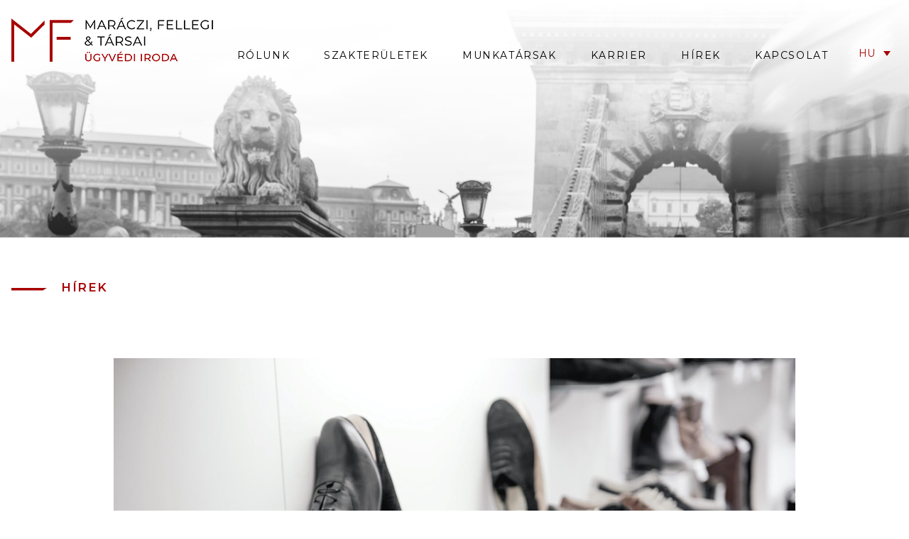

--- FILE ---
content_type: text/html; charset=UTF-8
request_url: https://mfpartners.hu/hirek/tovabb-szigorodtak-a-jotallas-szabalyai/
body_size: 8595
content:
<!DOCTYPE html>
<html lang="hu-HU">

<head>
      
      <!-- Google Tag Manager -->
      <script>
            (function(w, d, s, l, i) {
                  w[l] = w[l] || [];
                  w[l].push({
                        'gtm.start': new Date().getTime(),
                        event: 'gtm.js'
                  });
                  var f = d.getElementsByTagName(s)[0],
                        j = d.createElement(s),
                        dl = l != 'dataLayer' ? '&l=' + l : '';
                  j.async = true;
                  j.src =
                        'https://www.googletagmanager.com/gtm.js?id=' + i + dl;
                  f.parentNode.insertBefore(j, f);
            })(window, document, 'script', 'dataLayer', 'GTM-KC8SLHK');
      </script>
      <!-- End Google Tag Manager -->


      <meta charset="UTF-8">
      <meta http-equiv="X-UA-Compatible" content="IE=edge">
      <meta name="viewport" content="width=device-width, initial-scale=1.0">
      <link rel="image_src" href="https://mfpartners.hu/wp-content/uploads/2021/09/logo-HU.png">
      <title>Tovább szigorodtak a jótállás szabályai - Maráczi, Fellegi &amp; Társai Ügyvédi Iroda</title>

      <meta name='robots' content='index, follow, max-image-preview:large, max-snippet:-1, max-video-preview:-1' />
<link rel="alternate" hreflang="hu" href="https://mfpartners.hu/hirek/tovabb-szigorodtak-a-jotallas-szabalyai/" />
<link rel="alternate" hreflang="x-default" href="https://mfpartners.hu/hirek/tovabb-szigorodtak-a-jotallas-szabalyai/" />

	<!-- This site is optimized with the Yoast SEO plugin v26.8 - https://yoast.com/product/yoast-seo-wordpress/ -->
	<meta name="description" content="Tovább erősödött a fogyasztók pozíciója – A cégeknek immár önként vállalt jótállás esetén is jogszabályban rögzített eljárási szabályokat kell követniük." />
	<link rel="canonical" href="https://mfpartners.hu/hirek/tovabb-szigorodtak-a-jotallas-szabalyai/" />
	<meta property="og:locale" content="hu_HU" />
	<meta property="og:type" content="article" />
	<meta property="og:title" content="Tovább szigorodtak a jótállás szabályai - Maráczi, Fellegi &amp; Társai Ügyvédi Iroda" />
	<meta property="og:description" content="Tovább erősödött a fogyasztók pozíciója – A cégeknek immár önként vállalt jótállás esetén is jogszabályban rögzített eljárási szabályokat kell követniük." />
	<meta property="og:url" content="https://mfpartners.hu/hirek/tovabb-szigorodtak-a-jotallas-szabalyai/" />
	<meta property="og:site_name" content="Maráczi, Fellegi &amp; Társai Ügyvédi Iroda" />
	<meta property="article:publisher" content="https://www.facebook.com/mfpartnerslawfirm/" />
	<meta property="article:published_time" content="2023-08-31T12:39:06+00:00" />
	<meta property="article:modified_time" content="2023-09-01T08:03:03+00:00" />
	<meta property="og:image" content="https://mfpartners.hu/wp-content/uploads/2023/08/Depositphotos_24870639_S_cipobolt_mono.jpg" />
	<meta property="og:image:width" content="2000" />
	<meta property="og:image:height" content="1331" />
	<meta property="og:image:type" content="image/jpeg" />
	<meta name="author" content="Párdi Zsófia" />
	<meta name="twitter:card" content="summary_large_image" />
	<meta name="twitter:label1" content="Szerző:" />
	<meta name="twitter:data1" content="Párdi Zsófia" />
	<meta name="twitter:label2" content="Becsült olvasási idő" />
	<meta name="twitter:data2" content="2 perc" />
	<script type="application/ld+json" class="yoast-schema-graph">{"@context":"https://schema.org","@graph":[{"@type":"Article","@id":"https://mfpartners.hu/hirek/tovabb-szigorodtak-a-jotallas-szabalyai/#article","isPartOf":{"@id":"https://mfpartners.hu/hirek/tovabb-szigorodtak-a-jotallas-szabalyai/"},"author":{"name":"Párdi Zsófia","@id":"https://mfpartners.hu/#/schema/person/9f317aeb3dbb43b9c1f481dadee2ba5a"},"headline":"Tovább szigorodtak a jótállás szabályai","datePublished":"2023-08-31T12:39:06+00:00","dateModified":"2023-09-01T08:03:03+00:00","mainEntityOfPage":{"@id":"https://mfpartners.hu/hirek/tovabb-szigorodtak-a-jotallas-szabalyai/"},"wordCount":608,"commentCount":0,"publisher":{"@id":"https://mfpartners.hu/#organization"},"image":{"@id":"https://mfpartners.hu/hirek/tovabb-szigorodtak-a-jotallas-szabalyai/#primaryimage"},"thumbnailUrl":"https://mfpartners.hu/wp-content/uploads/2023/08/Depositphotos_24870639_S_cipobolt_mono.jpg","keywords":["garancia","Jótállás"],"articleSection":["Hírek"],"inLanguage":"hu","potentialAction":[{"@type":"CommentAction","name":"Comment","target":["https://mfpartners.hu/hirek/tovabb-szigorodtak-a-jotallas-szabalyai/#respond"]}]},{"@type":"WebPage","@id":"https://mfpartners.hu/hirek/tovabb-szigorodtak-a-jotallas-szabalyai/","url":"https://mfpartners.hu/hirek/tovabb-szigorodtak-a-jotallas-szabalyai/","name":"Tovább szigorodtak a jótállás szabályai - Maráczi, Fellegi &amp; Társai Ügyvédi Iroda","isPartOf":{"@id":"https://mfpartners.hu/#website"},"primaryImageOfPage":{"@id":"https://mfpartners.hu/hirek/tovabb-szigorodtak-a-jotallas-szabalyai/#primaryimage"},"image":{"@id":"https://mfpartners.hu/hirek/tovabb-szigorodtak-a-jotallas-szabalyai/#primaryimage"},"thumbnailUrl":"https://mfpartners.hu/wp-content/uploads/2023/08/Depositphotos_24870639_S_cipobolt_mono.jpg","datePublished":"2023-08-31T12:39:06+00:00","dateModified":"2023-09-01T08:03:03+00:00","description":"Tovább erősödött a fogyasztók pozíciója – A cégeknek immár önként vállalt jótállás esetén is jogszabályban rögzített eljárási szabályokat kell követniük.","breadcrumb":{"@id":"https://mfpartners.hu/hirek/tovabb-szigorodtak-a-jotallas-szabalyai/#breadcrumb"},"inLanguage":"hu","potentialAction":[{"@type":"ReadAction","target":["https://mfpartners.hu/hirek/tovabb-szigorodtak-a-jotallas-szabalyai/"]}]},{"@type":"ImageObject","inLanguage":"hu","@id":"https://mfpartners.hu/hirek/tovabb-szigorodtak-a-jotallas-szabalyai/#primaryimage","url":"https://mfpartners.hu/wp-content/uploads/2023/08/Depositphotos_24870639_S_cipobolt_mono.jpg","contentUrl":"https://mfpartners.hu/wp-content/uploads/2023/08/Depositphotos_24870639_S_cipobolt_mono.jpg","width":2000,"height":1331,"caption":"Variety of leather shoes"},{"@type":"BreadcrumbList","@id":"https://mfpartners.hu/hirek/tovabb-szigorodtak-a-jotallas-szabalyai/#breadcrumb","itemListElement":[{"@type":"ListItem","position":1,"name":"Kezdőlap","item":"https://mfpartners.hu/"},{"@type":"ListItem","position":2,"name":"Hírek","item":"https://mfpartners.hu/hirek/"},{"@type":"ListItem","position":3,"name":"Tovább szigorodtak a jótállás szabályai"}]},{"@type":"WebSite","@id":"https://mfpartners.hu/#website","url":"https://mfpartners.hu/","name":"Maráczi, Fellegi &amp; Társai Ügyvédi Iroda","description":"Irodánk fő profilja a közép- és nagyvállalkozások részére nyújtott ügyvédi szolgáltatás.","publisher":{"@id":"https://mfpartners.hu/#organization"},"potentialAction":[{"@type":"SearchAction","target":{"@type":"EntryPoint","urlTemplate":"https://mfpartners.hu/?s={search_term_string}"},"query-input":{"@type":"PropertyValueSpecification","valueRequired":true,"valueName":"search_term_string"}}],"inLanguage":"hu"},{"@type":"Organization","@id":"https://mfpartners.hu/#organization","name":"Maráczi, Fellegi & Társai ügyvédi iroda","url":"https://mfpartners.hu/","logo":{"@type":"ImageObject","inLanguage":"hu","@id":"https://mfpartners.hu/#/schema/logo/image/","url":"https://mfpartners.hu/wp-content/uploads/2021/09/logo-HU.png","contentUrl":"https://mfpartners.hu/wp-content/uploads/2021/09/logo-HU.png","width":285,"height":62,"caption":"Maráczi, Fellegi & Társai ügyvédi iroda"},"image":{"@id":"https://mfpartners.hu/#/schema/logo/image/"},"sameAs":["https://www.facebook.com/mfpartnerslawfirm/"]},{"@type":"Person","@id":"https://mfpartners.hu/#/schema/person/9f317aeb3dbb43b9c1f481dadee2ba5a","name":"Párdi Zsófia","image":{"@type":"ImageObject","inLanguage":"hu","@id":"https://mfpartners.hu/#/schema/person/image/","url":"https://secure.gravatar.com/avatar/7827a12e40972e7656b3efb3fd8588df34d90e2a26b01219038aca42981bd890?s=96&d=mm&r=g","contentUrl":"https://secure.gravatar.com/avatar/7827a12e40972e7656b3efb3fd8588df34d90e2a26b01219038aca42981bd890?s=96&d=mm&r=g","caption":"Párdi Zsófia"},"url":"https://mfpartners.hu/author/pardi-zsofia/"}]}</script>
	<!-- / Yoast SEO plugin. -->


<link rel='dns-prefetch' href='//fonts.googleapis.com' />
<link rel="alternate" title="oEmbed (JSON)" type="application/json+oembed" href="https://mfpartners.hu/wp-json/oembed/1.0/embed?url=https%3A%2F%2Fmfpartners.hu%2Fhirek%2Ftovabb-szigorodtak-a-jotallas-szabalyai%2F" />
<link rel="alternate" title="oEmbed (XML)" type="text/xml+oembed" href="https://mfpartners.hu/wp-json/oembed/1.0/embed?url=https%3A%2F%2Fmfpartners.hu%2Fhirek%2Ftovabb-szigorodtak-a-jotallas-szabalyai%2F&#038;format=xml" />
<style id='wp-img-auto-sizes-contain-inline-css' type='text/css'>
img:is([sizes=auto i],[sizes^="auto," i]){contain-intrinsic-size:3000px 1500px}
/*# sourceURL=wp-img-auto-sizes-contain-inline-css */
</style>
<link rel='stylesheet' id='wp-block-library-css' href='https://mfpartners.hu/wp-includes/css/dist/block-library/style.min.css?ver=6.9' type='text/css' media='all' />
<style id='wp-block-list-inline-css' type='text/css'>
ol,ul{box-sizing:border-box}:root :where(.wp-block-list.has-background){padding:1.25em 2.375em}
/*# sourceURL=https://mfpartners.hu/wp-includes/blocks/list/style.min.css */
</style>
<style id='wp-block-paragraph-inline-css' type='text/css'>
.is-small-text{font-size:.875em}.is-regular-text{font-size:1em}.is-large-text{font-size:2.25em}.is-larger-text{font-size:3em}.has-drop-cap:not(:focus):first-letter{float:left;font-size:8.4em;font-style:normal;font-weight:100;line-height:.68;margin:.05em .1em 0 0;text-transform:uppercase}body.rtl .has-drop-cap:not(:focus):first-letter{float:none;margin-left:.1em}p.has-drop-cap.has-background{overflow:hidden}:root :where(p.has-background){padding:1.25em 2.375em}:where(p.has-text-color:not(.has-link-color)) a{color:inherit}p.has-text-align-left[style*="writing-mode:vertical-lr"],p.has-text-align-right[style*="writing-mode:vertical-rl"]{rotate:180deg}
/*# sourceURL=https://mfpartners.hu/wp-includes/blocks/paragraph/style.min.css */
</style>
<style id='global-styles-inline-css' type='text/css'>
:root{--wp--preset--aspect-ratio--square: 1;--wp--preset--aspect-ratio--4-3: 4/3;--wp--preset--aspect-ratio--3-4: 3/4;--wp--preset--aspect-ratio--3-2: 3/2;--wp--preset--aspect-ratio--2-3: 2/3;--wp--preset--aspect-ratio--16-9: 16/9;--wp--preset--aspect-ratio--9-16: 9/16;--wp--preset--color--black: #000000;--wp--preset--color--cyan-bluish-gray: #abb8c3;--wp--preset--color--white: #ffffff;--wp--preset--color--pale-pink: #f78da7;--wp--preset--color--vivid-red: #cf2e2e;--wp--preset--color--luminous-vivid-orange: #ff6900;--wp--preset--color--luminous-vivid-amber: #fcb900;--wp--preset--color--light-green-cyan: #7bdcb5;--wp--preset--color--vivid-green-cyan: #00d084;--wp--preset--color--pale-cyan-blue: #8ed1fc;--wp--preset--color--vivid-cyan-blue: #0693e3;--wp--preset--color--vivid-purple: #9b51e0;--wp--preset--gradient--vivid-cyan-blue-to-vivid-purple: linear-gradient(135deg,rgb(6,147,227) 0%,rgb(155,81,224) 100%);--wp--preset--gradient--light-green-cyan-to-vivid-green-cyan: linear-gradient(135deg,rgb(122,220,180) 0%,rgb(0,208,130) 100%);--wp--preset--gradient--luminous-vivid-amber-to-luminous-vivid-orange: linear-gradient(135deg,rgb(252,185,0) 0%,rgb(255,105,0) 100%);--wp--preset--gradient--luminous-vivid-orange-to-vivid-red: linear-gradient(135deg,rgb(255,105,0) 0%,rgb(207,46,46) 100%);--wp--preset--gradient--very-light-gray-to-cyan-bluish-gray: linear-gradient(135deg,rgb(238,238,238) 0%,rgb(169,184,195) 100%);--wp--preset--gradient--cool-to-warm-spectrum: linear-gradient(135deg,rgb(74,234,220) 0%,rgb(151,120,209) 20%,rgb(207,42,186) 40%,rgb(238,44,130) 60%,rgb(251,105,98) 80%,rgb(254,248,76) 100%);--wp--preset--gradient--blush-light-purple: linear-gradient(135deg,rgb(255,206,236) 0%,rgb(152,150,240) 100%);--wp--preset--gradient--blush-bordeaux: linear-gradient(135deg,rgb(254,205,165) 0%,rgb(254,45,45) 50%,rgb(107,0,62) 100%);--wp--preset--gradient--luminous-dusk: linear-gradient(135deg,rgb(255,203,112) 0%,rgb(199,81,192) 50%,rgb(65,88,208) 100%);--wp--preset--gradient--pale-ocean: linear-gradient(135deg,rgb(255,245,203) 0%,rgb(182,227,212) 50%,rgb(51,167,181) 100%);--wp--preset--gradient--electric-grass: linear-gradient(135deg,rgb(202,248,128) 0%,rgb(113,206,126) 100%);--wp--preset--gradient--midnight: linear-gradient(135deg,rgb(2,3,129) 0%,rgb(40,116,252) 100%);--wp--preset--font-size--small: 13px;--wp--preset--font-size--medium: 20px;--wp--preset--font-size--large: 36px;--wp--preset--font-size--x-large: 42px;--wp--preset--spacing--20: 0.44rem;--wp--preset--spacing--30: 0.67rem;--wp--preset--spacing--40: 1rem;--wp--preset--spacing--50: 1.5rem;--wp--preset--spacing--60: 2.25rem;--wp--preset--spacing--70: 3.38rem;--wp--preset--spacing--80: 5.06rem;--wp--preset--shadow--natural: 6px 6px 9px rgba(0, 0, 0, 0.2);--wp--preset--shadow--deep: 12px 12px 50px rgba(0, 0, 0, 0.4);--wp--preset--shadow--sharp: 6px 6px 0px rgba(0, 0, 0, 0.2);--wp--preset--shadow--outlined: 6px 6px 0px -3px rgb(255, 255, 255), 6px 6px rgb(0, 0, 0);--wp--preset--shadow--crisp: 6px 6px 0px rgb(0, 0, 0);}:where(.is-layout-flex){gap: 0.5em;}:where(.is-layout-grid){gap: 0.5em;}body .is-layout-flex{display: flex;}.is-layout-flex{flex-wrap: wrap;align-items: center;}.is-layout-flex > :is(*, div){margin: 0;}body .is-layout-grid{display: grid;}.is-layout-grid > :is(*, div){margin: 0;}:where(.wp-block-columns.is-layout-flex){gap: 2em;}:where(.wp-block-columns.is-layout-grid){gap: 2em;}:where(.wp-block-post-template.is-layout-flex){gap: 1.25em;}:where(.wp-block-post-template.is-layout-grid){gap: 1.25em;}.has-black-color{color: var(--wp--preset--color--black) !important;}.has-cyan-bluish-gray-color{color: var(--wp--preset--color--cyan-bluish-gray) !important;}.has-white-color{color: var(--wp--preset--color--white) !important;}.has-pale-pink-color{color: var(--wp--preset--color--pale-pink) !important;}.has-vivid-red-color{color: var(--wp--preset--color--vivid-red) !important;}.has-luminous-vivid-orange-color{color: var(--wp--preset--color--luminous-vivid-orange) !important;}.has-luminous-vivid-amber-color{color: var(--wp--preset--color--luminous-vivid-amber) !important;}.has-light-green-cyan-color{color: var(--wp--preset--color--light-green-cyan) !important;}.has-vivid-green-cyan-color{color: var(--wp--preset--color--vivid-green-cyan) !important;}.has-pale-cyan-blue-color{color: var(--wp--preset--color--pale-cyan-blue) !important;}.has-vivid-cyan-blue-color{color: var(--wp--preset--color--vivid-cyan-blue) !important;}.has-vivid-purple-color{color: var(--wp--preset--color--vivid-purple) !important;}.has-black-background-color{background-color: var(--wp--preset--color--black) !important;}.has-cyan-bluish-gray-background-color{background-color: var(--wp--preset--color--cyan-bluish-gray) !important;}.has-white-background-color{background-color: var(--wp--preset--color--white) !important;}.has-pale-pink-background-color{background-color: var(--wp--preset--color--pale-pink) !important;}.has-vivid-red-background-color{background-color: var(--wp--preset--color--vivid-red) !important;}.has-luminous-vivid-orange-background-color{background-color: var(--wp--preset--color--luminous-vivid-orange) !important;}.has-luminous-vivid-amber-background-color{background-color: var(--wp--preset--color--luminous-vivid-amber) !important;}.has-light-green-cyan-background-color{background-color: var(--wp--preset--color--light-green-cyan) !important;}.has-vivid-green-cyan-background-color{background-color: var(--wp--preset--color--vivid-green-cyan) !important;}.has-pale-cyan-blue-background-color{background-color: var(--wp--preset--color--pale-cyan-blue) !important;}.has-vivid-cyan-blue-background-color{background-color: var(--wp--preset--color--vivid-cyan-blue) !important;}.has-vivid-purple-background-color{background-color: var(--wp--preset--color--vivid-purple) !important;}.has-black-border-color{border-color: var(--wp--preset--color--black) !important;}.has-cyan-bluish-gray-border-color{border-color: var(--wp--preset--color--cyan-bluish-gray) !important;}.has-white-border-color{border-color: var(--wp--preset--color--white) !important;}.has-pale-pink-border-color{border-color: var(--wp--preset--color--pale-pink) !important;}.has-vivid-red-border-color{border-color: var(--wp--preset--color--vivid-red) !important;}.has-luminous-vivid-orange-border-color{border-color: var(--wp--preset--color--luminous-vivid-orange) !important;}.has-luminous-vivid-amber-border-color{border-color: var(--wp--preset--color--luminous-vivid-amber) !important;}.has-light-green-cyan-border-color{border-color: var(--wp--preset--color--light-green-cyan) !important;}.has-vivid-green-cyan-border-color{border-color: var(--wp--preset--color--vivid-green-cyan) !important;}.has-pale-cyan-blue-border-color{border-color: var(--wp--preset--color--pale-cyan-blue) !important;}.has-vivid-cyan-blue-border-color{border-color: var(--wp--preset--color--vivid-cyan-blue) !important;}.has-vivid-purple-border-color{border-color: var(--wp--preset--color--vivid-purple) !important;}.has-vivid-cyan-blue-to-vivid-purple-gradient-background{background: var(--wp--preset--gradient--vivid-cyan-blue-to-vivid-purple) !important;}.has-light-green-cyan-to-vivid-green-cyan-gradient-background{background: var(--wp--preset--gradient--light-green-cyan-to-vivid-green-cyan) !important;}.has-luminous-vivid-amber-to-luminous-vivid-orange-gradient-background{background: var(--wp--preset--gradient--luminous-vivid-amber-to-luminous-vivid-orange) !important;}.has-luminous-vivid-orange-to-vivid-red-gradient-background{background: var(--wp--preset--gradient--luminous-vivid-orange-to-vivid-red) !important;}.has-very-light-gray-to-cyan-bluish-gray-gradient-background{background: var(--wp--preset--gradient--very-light-gray-to-cyan-bluish-gray) !important;}.has-cool-to-warm-spectrum-gradient-background{background: var(--wp--preset--gradient--cool-to-warm-spectrum) !important;}.has-blush-light-purple-gradient-background{background: var(--wp--preset--gradient--blush-light-purple) !important;}.has-blush-bordeaux-gradient-background{background: var(--wp--preset--gradient--blush-bordeaux) !important;}.has-luminous-dusk-gradient-background{background: var(--wp--preset--gradient--luminous-dusk) !important;}.has-pale-ocean-gradient-background{background: var(--wp--preset--gradient--pale-ocean) !important;}.has-electric-grass-gradient-background{background: var(--wp--preset--gradient--electric-grass) !important;}.has-midnight-gradient-background{background: var(--wp--preset--gradient--midnight) !important;}.has-small-font-size{font-size: var(--wp--preset--font-size--small) !important;}.has-medium-font-size{font-size: var(--wp--preset--font-size--medium) !important;}.has-large-font-size{font-size: var(--wp--preset--font-size--large) !important;}.has-x-large-font-size{font-size: var(--wp--preset--font-size--x-large) !important;}
/*# sourceURL=global-styles-inline-css */
</style>

<style id='classic-theme-styles-inline-css' type='text/css'>
/*! This file is auto-generated */
.wp-block-button__link{color:#fff;background-color:#32373c;border-radius:9999px;box-shadow:none;text-decoration:none;padding:calc(.667em + 2px) calc(1.333em + 2px);font-size:1.125em}.wp-block-file__button{background:#32373c;color:#fff;text-decoration:none}
/*# sourceURL=/wp-includes/css/classic-themes.min.css */
</style>
<link rel='stylesheet' id='wpml-legacy-dropdown-0-css' href='https://mfpartners.hu/wp-content/plugins/sitepress-multilingual-cms/templates/language-switchers/legacy-dropdown/style.min.css?ver=1' type='text/css' media='all' />
<link rel='stylesheet' id='main-style-css' href='https://mfpartners.hu/wp-content/themes/mkpartners/css/main.css?ver=3.0' type='text/css' media='all' />
<link rel='stylesheet' id='owl-style-css' href='https://mfpartners.hu/wp-content/themes/mkpartners/css/owl.carousel.min.css?ver=6.9' type='text/css' media='all' />
<link rel='stylesheet' id='owl-theme-style-css' href='https://mfpartners.hu/wp-content/themes/mkpartners/css/owl.theme.default.min.css?ver=6.9' type='text/css' media='all' />
<link rel='stylesheet' id='gfont-css' href='https://fonts.googleapis.com/css2?family=Montserrat%3Awght%40200%3B400%3B500%3B600%3B700&#038;display=swap&#038;ver=6.9' type='text/css' media='all' />
<script type="text/javascript" src="https://mfpartners.hu/wp-content/plugins/sitepress-multilingual-cms/templates/language-switchers/legacy-dropdown/script.min.js?ver=1" id="wpml-legacy-dropdown-0-js"></script>
<script type="text/javascript" src="https://mfpartners.hu/wp-content/themes/mkpartners/js/jquery-3.6.0.min.js?ver=3.6.0" id="jquery-3.6.0-js"></script>
<script type="text/javascript" src="https://mfpartners.hu/wp-content/themes/mkpartners/js/main.js?ver=6.9" id="main-js-js"></script>
<script type="text/javascript" src="https://mfpartners.hu/wp-content/themes/mkpartners/js/owl.carousel.min.js?ver=6.9" id="owl-carousel-js"></script>
<link rel="https://api.w.org/" href="https://mfpartners.hu/wp-json/" /><link rel="alternate" title="JSON" type="application/json" href="https://mfpartners.hu/wp-json/wp/v2/posts/1372" /><meta name="generator" content="WPML ver:4.8.6 stt:1,23;" />
<link rel="icon" href="https://mfpartners.hu/wp-content/uploads/2021/08/cropped-MFP-favicon-32x32.png" sizes="32x32" />
<link rel="icon" href="https://mfpartners.hu/wp-content/uploads/2021/08/cropped-MFP-favicon-192x192.png" sizes="192x192" />
<link rel="apple-touch-icon" href="https://mfpartners.hu/wp-content/uploads/2021/08/cropped-MFP-favicon-180x180.png" />
<meta name="msapplication-TileImage" content="https://mfpartners.hu/wp-content/uploads/2021/08/cropped-MFP-favicon-270x270.png" />

                  <script>
                  let jsLang = 'hu';
            </script>
      
      
      <link rel="stylesheet" href="https://cdnjs.cloudflare.com/ajax/libs/font-awesome/5.15.4/css/all.min.css" integrity="sha512-1ycn6IcaQQ40/MKBW2W4Rhis/DbILU74C1vSrLJxCq57o941Ym01SwNsOMqvEBFlcgUa6xLiPY/NS5R+E6ztJQ==" crossorigin="anonymous" referrerpolicy="no-referrer" />
</head>

<body>
      <!-- Google Tag Manager (noscript) -->
      <noscript><iframe src="https://www.googletagmanager.com/ns.html?id=GTM-KC8SLHK" height="0" width="0" style="display:none;visibility:hidden"></iframe></noscript>
      <!-- End Google Tag Manager (noscript) -->

      
  <section class="hero hero--page">
    <div class="wrapper">
          <div class="flex">
  <div class="logo">
        <a href="https://mfpartners.hu/">
                          <img src="https://mfpartners.hu/wp-content/uploads/2021/09/logo-HU.png" alt="Maráczi, Fellegi & Társai ügyvédi iroda" class="fluid">
                    </a>
  </div>

  <nav>
        <ul>
            <li><a href="https://mfpartners.hu/#about" class="scrolling-link">Rólunk</a></li>
            <li><a href="https://mfpartners.hu/#specialities" class="scrolling-link speciality-link">Szakterületek</a></li>
            <li><a href="https://mfpartners.hu/#co-workers" class="scrolling-link">Munkatársak</a></li>
                        <li><a href="https://mfpartners.hu/#carreer" class="scrolling-link">Karrier</a></li>
            <li><a href="https://mfpartners.hu/#posts" class="scrolling-link">Hírek</a></li>
                        <li><a href="https://mfpartners.hu/#cta__contact" class="scrolling-link">Kapcsolat</a></li>
        </ul>
  </nav>

  <div class="lang__container flex">
        <div class="lang-container">
<div
	 class="wpml-ls-sidebars-lang_switcher_widget wpml-ls wpml-ls-legacy-dropdown js-wpml-ls-legacy-dropdown">
	<ul role="menu">

		<li role="none" tabindex="0" class="wpml-ls-slot-lang_switcher_widget wpml-ls-item wpml-ls-item-hu wpml-ls-current-language wpml-ls-first-item wpml-ls-last-item wpml-ls-item-legacy-dropdown">
			<a href="#" class="js-wpml-ls-item-toggle wpml-ls-item-toggle" role="menuitem" title="Switch to HU(HU)">
                <span class="wpml-ls-native" role="menuitem">HU</span></a>

			<ul class="wpml-ls-sub-menu" role="menu">
							</ul>

		</li>

	</ul>
</div>
</div>
        <div id="mobile-menu-trigger">
              <span></span>
              <span></span>
              <span></span>
              <span></span>
        </div>
  </div>  
</div>

<div id="mobile__menu">
      <ul>
            <li><a href="https://mfpartners.hu/#about" class="scrolling-link">Rólunk</a></li>
            <li><a href="https://mfpartners.hu/szakteruletek/">Szakterületek</a></li>
            <li><a href="https://mfpartners.hu/#co-workers" class="scrolling-link">Munkatársak</a></li>
                        <li><a href="https://mfpartners.hu/#carreer" class="scrolling-link">Karrier</a></li>
            
            <li id="menu-item-38" class="menu-item menu-item-type-post_type menu-item-object-page current_page_parent menu-item-38"><a href="https://mfpartners.hu/hirek/">Hírek</a></li>
            <li><a href="https://mfpartners.hu/#cta__contact" class="scrolling-link">Kapcsolat</a></li>
      </ul>
</div>    </div>
  </section>

  <main>
    <div class="wrapper">
      <section class="p-60">
        <h2 class="section__title">Hírek</h2>
      </section>
    </div>

    <section>
      <div class="wrapper wrapper--single-post">
        <div class="post__container"> 
                  <div class="post__image">
              <div>
                <img width="2000" height="1331" src="https://mfpartners.hu/wp-content/uploads/2023/08/Depositphotos_24870639_S_cipobolt_mono.jpg" class="fluid wp-post-image" alt="" decoding="async" fetchpriority="high" srcset="https://mfpartners.hu/wp-content/uploads/2023/08/Depositphotos_24870639_S_cipobolt_mono.jpg 2000w, https://mfpartners.hu/wp-content/uploads/2023/08/Depositphotos_24870639_S_cipobolt_mono-300x200.jpg 300w, https://mfpartners.hu/wp-content/uploads/2023/08/Depositphotos_24870639_S_cipobolt_mono-1024x681.jpg 1024w, https://mfpartners.hu/wp-content/uploads/2023/08/Depositphotos_24870639_S_cipobolt_mono-768x511.jpg 768w, https://mfpartners.hu/wp-content/uploads/2023/08/Depositphotos_24870639_S_cipobolt_mono-1536x1022.jpg 1536w" sizes="(max-width: 2000px) 100vw, 2000px" />              </div>
          </div>
                  <div class="post__content post__content--post">
                <p class="post__date">2023. augusztus 31.</p>
                <h2 class="post__title">Tovább szigorodtak a jótállás szabályai</h2>
                <!-- <p class="author"><b>Szerző: </b></p> -->

                <p class="author"><b>Szerző: </p>
                <ul class="author-list">
                    
                          <li><a href="https://mfpartners.hu/munkatarsak/dr-oze-peter/">Dr. Őze Péter</a></li>

                                      </b></ul>

                
<p><strong>A vállalkozások önként vállalt jótállás esetén is jogszabályban rögzített eljárási szabályokat kötelesek követni egy közelmúltbeli jogszabálymódosítás alapján. A változással ismételten erősödött a fogyasztók pozíciója a vállalkozásokkal szemben.</strong></p>



<p>Ha fogyasztó és vállalkozás közötti szerződés esetén a vállalkozás az eladott ingó dologra önként jótállást vállal, akkor az ezzel kapcsolatos igényeket 2023.06.08-tól a 19/2014. (IV. 29.) NGM rendelet (a továbbiakban: NGM rendelet) előírásai szerint kell kivizsgálni.</p>



<p><strong>Mit jelent ez a vállalkozások számára a gyakorlatban?</strong></p>



<ul class="wp-block-list">
<li>A vállalkozás <strong><em>jegyzőkönyvet </em></strong>köteles felvenni a bejelentetti önkéntes jótállási igényről. A jegyzőkönyvnek formailag meg kell felelnie az NGM rendelet előírásainak.</li>



<li>A jegyzőkönyv megőrzési ideje <em><strong>3 év</strong></em>, kérésre azt a vállalkozás köteles bemutatni az ellenőrző hatóságnak.</li>



<li>A vállalkozás kivizsgálásra <em><strong>átvételi elismervény</strong></em> ellenében vehet át terméket, amelynek formailag meg kell felelnie az NGM rendelet előírásainak.</li>



<li>Ha a jótállási igény megítéléséhez szükséges, akkor a vállalkozás <strong><em>szakvéleményt </em></strong>köteles beszerezni. A szakvéleménynek formailag meg kell felelnie az NGM rendelet előírásainak.</li>



<li>A vállalkozás <strong><em>5 munkanapon belül</em></strong> köteles álláspontjáról értesíteni a fogyasztót.</li>



<li>A vállalkozásnak törekednie kell a hibás ingó dolog <strong><em>15 napon belüli kijavítására vagy kicserélésére</em></strong>. Ha ez nem lehetséges, akkor vállalkozás a kijavítás vagy a csere várható időpontjáról köteles tájékoztatni a fogyasztót.</li>



<li>Ha a fogyasztó a jótállási nyilatkozaton feltüntetett, vele szerződéses kapcsolatban nem álló <em><strong>javítószolgálattal szemben</strong></em> kíván érvényesíteni jótállási igényt, a javítószolgálat erről, valamint a javítás elvégzéséről vagy annak esetleges akadályáról köteles értesíteni a vállalkozást.</li>
</ul>



<p><strong>Mi indokolta a módosítást?</strong></p>



<p>Az NGM rendelet eddig kizárólag a jogszabályon alapuló jótállásra vonatkozott, tehát az önként vállalt jótállási igények kivizsgálása rugalmasabban lefolytatható volt. A módosítást elrendelő jogszabály indokolása szerint: „<em>A módosítás a fogyasztók védelmét szolgálja azáltal, hogy a jótállás alapján érvényesíthető igények intézése során kötelező és önként vállalt jótállás esetében egységes eljárási garanciák fognak érvényesülni.</em>”</p>



<p>Ahogy <a href="https://mfpartners.hu/hirek/fokuszban-a-fogyasztok-kellekszavatossagi-es-jotallasi-szabalyok-2022-ben-ii-resz/">korábbi cikkünkben</a> bemutattuk, az önként vállalt jótállás szabályai 2022.01.01-jével szigorodtak – ennek mintegy folytatásaként tekinthetünk a fenti változtatásokra.</p>



<p>Kérdése merült fel a fentiekkel kapcsolatban? Keresse kollégáinkat:</p>



<p><a href="https://mfpartners.hu/munkatarsak/dr-oze-peter/">Dr. Őze Péter</a></p>



<p><a href="https://mfpartners.hu/munkatarsak/dr-solymari-nora-ll-m/">Dr. Solymári Nóra LL.M.</a></p>



<p class="has-text-align-center">*</p>



<p><em>A fenti tájékoztatás nem teljes körű, az a teljesség igénye nélkül készült. A fenti tájékoztatás nem minősül jogi tanácsadásnak.</em></p>

                <a href="https://mfpartners.hu/hirek/" class="more-details">Összes hír</a>
          </div>
        </div>
      </div>
    </section>
  </main>

      <footer>
        <div class="wrapper">
              <div class="flex">
                    <div class="footer__logo__container">
                        <a href="https://mfpartners.hu/">
                                                      <img src="https://mfpartners.hu/wp-content/uploads/2021/09/logo-HU.png" alt="Maráczi, Fellegi & Társai ügyvédi iroda" class="fluid">
                                                </a>
                    </div>

                    <div class="footer__text flex">
                          <nav>
                              <ul class="footer__nav">
                                    <li><a href="https://mfpartners.hu/#about" class="scrolling-link">Rólunk</a></li>
                                    <li><a href="https://mfpartners.hu/#specialities" class="scrolling-link">Szakterületek</a></li>
                                    <li><a href="https://mfpartners.hu/#co-workers" class="scrolling-link">Munkatársak</a></li>
                                                                              <li><a href="https://mfpartners.hu/#carreer" class="scrolling-link">Karrier</a></li>
                                          <li><a href="https://mfpartners.hu/#posts" class="scrolling-link">Hírek</a></li>
                                                                        <li><a href="https://mfpartners.hu/#cta__contact" class="scrolling-link">Kapcsolat</a></li>
                              </ul>
                          </nav>

                          <p>Ezt a honlapot a Maráczi, Fellegi és Társai Ügyvédi Iroda, a Budapesti Ügyvédi Kamarában bejegyzett ügyvédi iroda tartja fenn az ügyvédekre vonatkozó jogszabályok és belső szabályzatok szerint, melyek az ügyféljogokra vonatkozó tájékoztatással együtt a www.magyarugyvedikamara.hu honlapon találhatóak.</p>
                          <ul class="footer__bottom">
                                <li>&copy; 2022 Minden jog fenntartva</li>
                                <li><a href="https://mfpartners.hu/sutitajekoztato/">Sütitájékoztató</a></li>
                                <li><a href="https://mfpartners.hu/adatkezelesi-tajekoztato/">Adatkezelési tájékoztató</a></li>
                                <li><a target="_blank" href="https://www.avalanche.hu/">Designed by Avalanche</a></li>
                          </ul>
                    </div>
              </div>

              <a href="#top" class="scroll-top">
                    <span></span>
              </a>
        </div>
      </footer>
      <script type="speculationrules">
{"prefetch":[{"source":"document","where":{"and":[{"href_matches":"/*"},{"not":{"href_matches":["/wp-*.php","/wp-admin/*","/wp-content/uploads/*","/wp-content/*","/wp-content/plugins/*","/wp-content/themes/mkpartners/*","/*\\?(.+)"]}},{"not":{"selector_matches":"a[rel~=\"nofollow\"]"}},{"not":{"selector_matches":".no-prefetch, .no-prefetch a"}}]},"eagerness":"conservative"}]}
</script>
      <script type="text/javascript" charset="UTF-8" src="//eu.cookie-script.com/s/6431b04cdf4ff21afda5fe0e8fa60a91.js"></script>
      <script>
            $('#posts-home, #projects-home').owlCarousel({
                  loop:false,
                  margin:10,
                  nav:true,
                  dots: false,
                  navText: ["<img src='https://mfpartners.hu/wp-content/uploads/2021/08/arrow-left.png'>", "<img src='https://mfpartners.hu/wp-content/uploads/2021/08/arrow-right.png'>"],
                  responsive:{
                        0:{
                        items:1
                        },
                        600:{
                        items:2
                        },
                        875:{
                        items:2
                        },
                        1000:{
                        items:3
                        }
                  }
            });
      </script>
      </body>
</html>

--- FILE ---
content_type: text/css
request_url: https://mfpartners.hu/wp-content/themes/mkpartners/css/main.css?ver=3.0
body_size: 6902
content:
@charset "UTF-8";
/* Importing other SASS files */
/* Font Weights */
/* Font size variables */
/* Color variables */
/* Font Weights */
/* Font size variables */
/* Color variables */

a {
  -webkit-tap-highlight-color: transparent;
}

.social-links {
  display: flex;
  align-items: center;
  gap: 20px;
  margin-bottom: 40px;
}

.fa-facebook-square,
.fa-linkedin {
  font-size: 50px;
  color: #a70000;
}

.wp-block-group {
  padding-left: 50px;
  border-left: 3px solid #a70000;
}

.wp-block-group div p {
  font-size: 17px;
}

.four-o-four {
  display: flex;
  flex-direction: column;
  align-items: center;
  justify-content: center;
  gap: 15px;
  padding: 50px 0;
}

.four-o-four h1 {
  color: #a70000;
  font-size: 100px;
}

.four-o-four h3 {
  color: #a70000;
  font-size: 40px;
}

.four-o-four ul {
  display: flex;
  gap: 30px;
  list-style-type: square;
}

.four-o-four ul li:before {
  display: none;
}

.four-o-four ul li a {
  color: #a70000;
}

.four-o-four p {
  margin-bottom: 0px;
}

/* Contact Form styles */
#contactForm {
  width: 100%;
  margin-bottom: 30px;
}

#contactForm .input-item {
  width: 100%;
  position: relative;
  margin-bottom: 15px;
}

#contactForm .input-item input,
#contactForm .input-item textarea {
  max-width: 100%;
  width: 100%;
  background-color: transparent;
  border: 1px solid #a70000;
  padding: 12px;
  font-size: 16px;
  outline: none;
  font-family: "Montserrat", sans-serif;
}

#contactForm .input-item textarea {
  height: 150px;
  resize: none;
}

#contactForm .input-item input[type="submit"] {
  width: 250px;
  max-width: 100%;
  background-color: #a70000;
  color: #fff;
  cursor: pointer;
  margin-top: 15px;
}

#contactForm label span a {
  color: #a70000;
}

#contactForm label span a:hover {
  text-decoration: underline;
}

#contactForm .input-item .error-message {
  color: red;
  font-size: 12px;
  position: absolute;
  left: 12px;
  bottom: 0;
}

#contactForm .input-item--textarea .error-message {
  bottom: 5px;
}

#contactForm .input-item .error-sum {
  font-size: 14px;
  color: red;
  margin-bottom: 0px !important;
}

.menu-active {
  color: #a70000 !important;
  border-bottom: 4px solid #a70000;
}

.author {
  display: inline-block;
  margin-right: 15px;
}

.author-list {
  list-style-type: none;
  display: inline-block;
}

.author-list li {
  display: inline-block;
}

.author-list li:before {
  display: none;
}

.author-list li:after {
  content: ",";
}

.author-list li:last-child:after {
  display: none;
}

#cookiescript_readmore {
  font-size: 17px !important;
}

.post-parent {
  position: relative;
}

.specialisation__container {
  margin: 30px 0;
  width: 460px;
  max-width: 100%;
}

.specialisation__container .specialisation__item {
  margin-bottom: 25px;
  align-items: center;
}

.specialisation__container .specialisation__item:last-child {
  margin-bottom: 0px;
}

.specialisation__container .specialisation__item a {
  color: #58595b;
  text-decoration: none;
  transition: 0.2s color ease-in-out;
}

.specialisation__container .specialisation__item a:hover {
  color: #a70000;
}

.specialisation__container .specialisation__item .icon {
  flex-basis: 10%;
  margin-right: 30px;
  text-align: center;
}

.specialisation__container .specialisation__item .icon a img {
  margin: 0 auto;
}

.post__content a {
  color: #a70000;
  text-decoration: underline;
}

.post__content ul {
  list-style-type: square;
  padding-left: 20px;
}

.post__content ul li:before {
  display: none;
}

.lang-container {
  width: 65px;
}

.wpml-ls-legacy-dropdown a {
  border: none;
  color: #a70000;
  font-size: 14px;
  background-color: transparent;
}

.hero {
  background-image: url("../assets/images/hero.jpg");
  background-size: cover;
  background-repeat: no-repeat;
}

.hero--landing {
  background-image: none;
  height: auto !important;
}

.hero--page {
  height: 335px !important;
  background-image: url("../assets/images/page-hero.jpg");
  background-size: cover;
  background-repeat: no-repeat;
}

.hero--co-worker {
  height: 335px !important;
  background-image: url("../assets/images/colleague-hero.jpg");
  background-size: cover;
  background-repeat: no-repeat;
}

.hero--specialities {
  height: 335px !important;
  background-image: url("../assets/images/specialities-hero.jpg");
  background-size: cover;
  background-repeat: no-repeat;
}

.hero--speciality {
  height: 335px !important;
  background-image: url("../assets/images/specialities-hero.jpg");
  background-size: cover;
  background-repeat: no-repeat;
}

.hero .flex {
  -webkit-box-pack: justify;
  -ms-flex-pack: justify;
  justify-content: space-between;
  -webkit-box-align: end;
  -ms-flex-align: end;
  align-items: flex-end;
  padding-top: 25px;
}

.hero .flex nav ul li {
  display: inline-block;
  letter-spacing: calc(1rem * 0.001 * 100);
  text-transform: uppercase;
}

.hero .flex nav ul li.active a {
  color: #a70000;
  font-weight: 600;
  border-bottom: 4px solid #a70000;
}

.hero .flex nav ul li.active a::after {
  content: url("../assets/images/dash-particle.png");
  position: absolute;
  right: -5;
  bottom: 6px;
  width: 5px;
  height: 4px;
}

.hero .flex nav ul li.current_page_item a {
  color: #a70000;
  font-weight: 600;
  border-bottom: 4px solid #a70000;
}

.hero .flex nav ul li.current_page_item a::after {
  content: url("../assets/images/dash-particle.png");
  position: absolute;
  right: -5;
  bottom: 6px;
  width: 5px;
  height: 4px;
}

.hero .flex nav ul li a {
  color: #000000;
  -webkit-transition: 0.2s color ease-in-out;
  transition: 0.2s color ease-in-out;
  padding-bottom: 8px;
  position: relative;
}

.hero .flex nav ul li a:hover {
  color: #a70000;
  border-bottom: 4px solid #a70000;
}

.hero .flex nav ul li a:hover::after {
  content: url("../assets/images/dash-particle.png");
  position: absolute;
  right: -5;
  bottom: 6px;
  width: 5px;
  height: 4px;
}

.hero .flex .lang__container select {
  background: transparent;
  border: none;
  color: #a70000;
  font-size: 14px;
  cursor: pointer;
  outline: none;
}

.hero .flex #mobile-menu-trigger {
  display: none;
  width: 24px;
  height: 30px;
  position: relative;
  -webkit-transform: rotate(0deg);
  transform: rotate(0deg);
  -webkit-transition: 0.5s ease-in-out;
  transition: 0.5s ease-in-out;
  cursor: pointer;
  margin-top: -9px;
  margin-left: 30px;
}

.hero .flex #mobile-menu-trigger span {
  display: block;
  position: absolute;
  height: 2px;
  width: 100%;
  background: #a70000;
  border-radius: 9px;
  opacity: 1;
  left: 0;
  -webkit-transform: rotate(0deg);
  transform: rotate(0deg);
  -webkit-transition: 0.25s ease-in-out;
  transition: 0.25s ease-in-out;
}

.hero .flex #mobile-menu-trigger span:nth-child(1) {
  top: 9px;
}

.hero .flex #mobile-menu-trigger span:nth-child(2) {
  top: 18px;
}

.hero .flex #mobile-menu-trigger span:nth-child(3) {
  top: 18px;
}

.hero .flex #mobile-menu-trigger span:nth-child(4) {
  top: 27px;
}

.hero .flex #mobile-menu-trigger.open span:nth-child(1) {
  top: 18px;
  width: 0%;
  left: 50%;
}

.hero .flex #mobile-menu-trigger.open span:nth-child(2) {
  -webkit-transform: rotate(45deg);
  transform: rotate(45deg);
}

.hero .flex #mobile-menu-trigger.open span:nth-child(3) {
  -webkit-transform: rotate(-45deg);
  transform: rotate(-45deg);
}

.hero .flex #mobile-menu-trigger.open span:nth-child(4) {
  top: 18px;
  width: 0%;
  left: 50%;
}

.hero .hero__inner {
  height: 100%;
}

.hero .hero__inner .flex {
  -webkit-box-pack: center;
  -ms-flex-pack: center;
  justify-content: center;
  padding-top: 66px;
}

/* .hero .hero__inner .flex div {
  width: 575px;
} */

.hero .hero__inner .flex div h1 {
  font-weight: 200;
  margin-bottom: 42px;
  line-height: 1.3;
}

.hero .hero__inner .flex div span {
  text-transform: uppercase;
  font-size: 14px;
  font-weight: 200;
  letter-spacing: calc(1rem * 0.001 * 100);
}

@media (min-width: 1230px) and (max-width: 2560px) {
  .hero nav ul li {
    font-size: 14px;
  }
  .hero nav ul li a {
    margin: 0 22px;
  }
}

@media (min-width: 1015px) and (max-width: 1230px) {
  .hero nav {
    -webkit-box-flex: 0;
    -ms-flex: 0 1 890px;
    flex: 0 1 890px;
    text-align: center;
  }
  .hero nav ul li {
    font-size: 12px;
  }
  .hero nav ul li a {
    margin: 0 14px;
  }
}

@media (max-width: 1015px) {
  .hero nav {
    display: none;
  }
  .hero .logo img {
    width: 70%;
  }
  .hero #mobile-menu-trigger {
    display: block !important;
  }
}

@media (min-width: 810px) and (max-width: 2560px) {
  .hero {
    height: 768px;
  }
  .hero__inner .flex div {
    margin-left: 180px;
  }
  .hero__inner .flex div h1 {
    font-size: 42px;
  }
}

@media (max-width: 810px) {
  .hero {
    height: 400px;
    background-position-x: 75%;
  }
  .hero__inner .flex div {
    margin-left: 0px;
  }
  .hero__inner .flex div h1 {
    font-size: 30px;
  }
}

@media (max-width: 650px) {
  .hero__inner .flex h1 {
    font-size: 25px !important;
  }

  .post-parent .more-details {
    bottom: 15px !important;
  }
}

@media (max-width: 480px) {
  .specialisation__item {
    display: table !important;
  }

  .specialisation__item .icon {
    display: table-cell;
    padding-right: 30px;
    width: 80px;
    margin: 0 !important;
  }

  .specialisation__item .specialisation {
    display: table-cell;
    vertical-align: middle;
  }
}

.co-worker__meta--single p {
  padding-left: 40px;
}

.co-worker__meta--single a span {
  display: inline-block;
  vertical-align: bottom;
  margin-right: 5px;
}

.co-worker__meta--single a span.icon--phone {
  width: 19px;
  height: 22px;
  background-image: url("../assets/images/phone-icon.png");
}

.co-worker__meta--single a span.icon--mail {
  width: 23px;
  height: 16px;
  background-image: url("../assets/images/mail-icon.png");
}

ul.specialization {
  margin-top: 30px;
}

ul.specialization li {
  font-size: 16px;
  margin-bottom: 25px;
  display: flex;
  align-items: center;
}

ul.specialization li a {
  color: #58595b;
  text-decoration: none;
  transition: 0.2s color ease-in-out;
}

ul.specialization li a:hover {
  color: #a70000;
}

ul.specialization li:before {
  display: none;
}

ul.specialization li img {
  vertical-align: middle;
  margin-right: 22px;
}

/* Font Weights */
/* Font size variables */
/* Color variables */
.specialities__container {
  -ms-flex-wrap: wrap;
  flex-wrap: wrap;
  -webkit-box-pack: justify;
  -ms-flex-pack: justify;
  justify-content: space-between;
  margin-top: 85px;
}

.specialities__container .speciality {
  margin: 5px 5px 60px 5px;
  text-align: center;
  position: relative;
  cursor: pointer;
}

.specialities__container .speciality:hover img {
  -webkit-filter: grayscale(100%);
  filter: grayscale(100%);
}

.specialities__container .speciality__icon {
  min-height: 69px;
  margin-bottom: 22px;
}

.specialities__container .speciality__icon img {
  margin: 0 auto;
  -webkit-filter: grayscale(0%);
  filter: grayscale(0%);
  -webkit-transition: 0.2s filter ease-in-out;
  transition: 0.2s filter ease-in-out;
}

.specialities__container .speciality__name {
  font-weight: 600;
  color: #58595b;
  line-height: 1.8;
}

.specialities__container .speciality .speciality__box {
  display: none;
  background-color: #fff;
  position: absolute;
  width: 340px;
  z-index: 100;
}

.specialities__container .speciality .speciality__box.visible {
  display: block;
}

.specialities__container .speciality .speciality__box__inner {
  position: relative;
  padding: 52px;
}

.specialities__container .speciality .speciality__box__inner .close__btn {
  cursor: pointer;
  position: absolute;
  top: 15px;
  right: 11px;
}

.specialities__container .speciality .speciality__box__inner .speciality__name {
  color: #a70000;
  margin-bottom: 55px;
  text-transform: uppercase;
}

.specialities__container .speciality .speciality__box__inner p {
  font-size: 14px;
  color: #58595b;
  line-height: 1.5;
}

@media (min-width: 500px) and (max-width: 2560px) {
  .speciality__box {
    height: 375px;
  }
}

@media (min-width: 992px) and (max-width: 2560px) {
  .speciality__box {
    top: -52px;
    left: -76px;
  }
}

@media (min-width: 500px) and (max-width: 992px) {
  .speciality__box {
    left: 0;
    top: 0;
  }
}

@media (min-width: 800px) and (max-width: 2560px) {
  .speciality {
    -webkit-box-flex: 1;
    -ms-flex: 1 0 20%;
    flex: 1 0 20%;
  }
  .speciality__name {
    font-size: 16px;
  }
}

@media (max-width: 800px) {
  .speciality__name {
    font-size: 14px;
  }
}

@media (min-width: 500px) and (max-width: 800px) {
  .speciality {
    -webkit-box-flex: 1;
    -ms-flex: 1 0 25%;
    flex: 1 0 25%;
  }
  .speciality__name {
    font-size: 14px;
  }
}

@media (max-width: 500px) {
  .speciality {
    -webkit-box-flex: 1;
    -ms-flex: 1 0 50%;
    flex: 1 0 50%;
  }
  .speciality__box {
    left: 50%;
    -webkit-transform: translateX(-50%);
    transform: translateX(-50%);
    top: 0;
    min-height: 375px;
    max-width: 100%;
  }
}

/* Font Weights */
/* Font size variables */
/* Color variables */
.co-workers__container {
  -ms-flex-wrap: wrap;
  flex-wrap: wrap;
  -webkit-box-pack: justify;
  -ms-flex-pack: justify;
  justify-content: space-between;
}

.co-workers__container {
  justify-content: flex-start !important;
}

.co-workers__container .co-worker,
.co-workers__container .co-worker .co-worker__image {
  width: 302px !important;
}

.co-workers__container div {
  padding: 0px !important;
  width: auto !important;
}

.co-workers__container .co-worker {
  margin: 5px 5px 60px 5px;
}

.co-workers__container .co-worker .co-worker__name a:hover {
  border-bottom: 4px solid #a70000;
}

.co-workers__container .co-worker .co-worker__name a:hover::after {
  content: url(../assets/images/dash-particle.png);
  position: absolute;
  right: -5px;
  bottom: 14px;
  width: 5px;
  height: 4px;
}

.co-workers__container .co-worker__image {
  margin-bottom: 11px;
}

.co-workers__container .co-worker__name {
  font-size: 20px !important;
  font-weight: 600;
  margin-bottom: 0px !important;
}

.co-workers__container .co-worker__name a {
  color: #a70000;
  position: relative;
}

.co-workers__container .co-worker__details h3 {
  font-size: 16px;
  line-height: 1.8;
  color: #58595b;
  margin-bottom: 5px !important;
}

.co-workers__container .co-worker__details p {
  font-weight: 600;
  font-size: 14px;
  color: #58595b;
  margin-bottom: 5px !important;
}

/* .co-workers__container .co-worker__details .role {
  min-height: 86px;
} */

.co-workers__container .co-worker__details a {
  font-size: 14px;
  color: #58595b;
  display: block;
  margin-bottom: 5px;
}

.co-workers__container .co-worker__details a:last-child {
  margin-bottom: 30px;
}

.colleague-name {
  margin-bottom: 40px !important;
}

@media (max-width: 992px) {
  .co-workers__container {
    -webkit-box-orient: horizontal;
    -webkit-box-direction: normal;
    -ms-flex-direction: row;
    flex-direction: row;
  }

  .four-o-four h3 {
    font-size: 25px;
    text-align: center;
  }
}

@media (max-width: 385px) {
  .hero .hero__inner .flex {
    padding-top: 15px;
  }
}

@media (max-width: 600px) {
  .post__container {
    display: block !important;
  }

  .post__container .post__image {
    min-height: auto !important;
  }

  .post__container .post__content {
    padding: 0 0 30px 0;
  }

  /*   .specialisation__item .icon {
    flex: 0 0 60px;
    flex-basis: auto !important;
  }   */

  /*   .specialisation__item .specialisation {
    margin-left: 20px;
  } */

  .specialisation__item .icon a img {
    margin: 0 auto;
  }
}

@media (max-width: 900px) {
  .post__image--inner {
    flex-direction: column;
  }
}

@media (max-width: 1400px) {
  .post__image--inner {
    display: flex;
  }

  .post__container--co-worker {
    display: block !important;
  }

  .post__container .post__content--co-worker {
    padding: 30px;
  }

  .post__container .post__image--co-worker {
    /*padding-bottom: 30px;*/
    display: block;
    /*justify-content: flex-start !important;*/
    min-height: auto !important;
  }
}

@media (min-width: 850px) and (max-width: 2560px) {
  /* .co-worker {
    -webkit-box-flex: 1;
        -ms-flex: 1 0 20%;
            flex: 1 0 20%;
  } */
}

@media (min-width: 500px) and (max-width: 850px) {
  .co-worker {
    -webkit-box-flex: 1;
    -ms-flex: 1 0 35%;
    flex: 1 0 35%;
  }
}

@media (max-width: 500px) {
  .co-worker {
    -webkit-box-flex: 1;
    -ms-flex: 1 0 100%;
    flex: 1 0 100%;
  }
}

/* Font Weights */
/* Font size variables */
/* Color variables */
section.career {
  height: 670px;
}

section.carreer p a {
  color: #a70000;
}

.career-bg {
  display: none !important;
}

.cta {
  background-color: #e6e7e8;
}

.cta .flex {
  height: 100%;
}

.cta .flex .cta__image__container {
  -webkit-box-flex: 0;
  -ms-flex: 0 1 950px;
  flex: 0 1 950px;
  background-image: url("https://mfpartners.hu/wp-content/uploads/2021/08/karrier-CTA.jpg");
  background-repeat: no-repeat;
  background-position: center left;
}

.cta .flex .cta__text__container .section__intro {
  width: auto !important;
}

.cta .flex .cta__text__container p {
  width: 500px;
  max-width: 100%;
  font-size: 16px;
  color: #58595b;
  line-height: 1.5;
  margin-bottom: 55px;
}

.cta#cta__contact .section__intro {
  margin-bottom: 40px !important;
}

.cta#cta__contact p {
  margin-bottom: 30px !important;
}

.cta#cta__contact p.text-red {
  color: #a70000 !important;
}

.cta#cta__contact p a {
  color: #a70000;
}

.cta#cta__contact p a:hover {
  text-decoration: underline;
}

.cta#cta__contact p:last-child {
  margin-bottom: 0px;
}

.cta#cta__contact .cta__text__container {
  padding-top: 60px;
  padding-left: 0px !important;
}

.cta#cta__contact .cta__image__container {
  background-image: url("https://mfpartners.hu/wp-content/uploads/2021/08/kapcsolat-CTA.jpg");
  background-repeat: no-repeat;
  background-position: top right;
  background-size: contain;
}

.cta-content-wrapper {
  width: 500px;
  max-width: 100%;
  margin: 0 130px 0 auto;
}

/* Landing page services */
.landing-services {
  display: grid;
  grid-template-columns: repeat(auto-fill, minmax(16rem, 1fr));
  gap: 15px;
  margin-bottom: 30px;
}

@media (max-width: 1115px) {
  .landing-services {
    grid-template-columns: repeat(auto-fill, minmax(22rem, 1fr));
  }
}

.landing-services .service {
  background-color: #e6e7e8;
  flex-basis: 25%;
}

.landing-services .service div:first-child {
  display: flex;
  flex-direction: column;
  justify-content: center;
  align-items: center;
  margin-bottom: 5px;
  padding: 20px 10px 10px 10px;
  min-height: 80px;
}

.landing-services .service h4 {
  color: #58595b;
  font-size: 17px;
  text-align: center;
  line-height: 1.6;
  letter-spacing: 1px;
}

.landing-services .service div:last-child {
  padding: 15px;
}

.landing-services .service p {
  text-align: center;
  font-size: 18px;
}

.section--mobile {
  display: none;
}

@media (max-width: 976px) {
  #upper-sidebar {
    display: none;
  }

  .section--mobile {
    display: block;
  }
}

@media (max-width: 1325px) {
  .landing-services {
    flex-wrap: wrap;
  }

  .landing-services .service {
    flex-basis: 48%;
  }
}

@media (max-width: 768px) {
  .landing-services .service {
    flex-basis: 100%;
  }

  .landing-services .service {
    margin-bottom: 15px;
  }

  .landing-services .service:last-child {
    margin-bottom: 0px;
  }

  .landing-services .service div:last-child {
    min-height: auto;
  }
}
/* Landing page services end */

/* Landing-page bundles */
.bundles {
  display: grid;
  grid-template-columns: repeat(auto-fill, minmax(19rem, 1fr));
  gap: 15px;
  margin-bottom: 30px;
}

.bundles .bundle {
  background-color: #e6e7e8;
}

.bundles .bundle .bundle-head {
  padding: 30px 0;
  display: flex;
  justify-content: center;
  align-items: center;
  flex-direction: column;
}

.bundles .bundle .bundle-head h4:first-child {
  font-weight: bold;
  color: #a70000;
  font-size: 25px;
}

.bundles .bundle .bundle-head h4:last-child {
  margin-top: 15px;
  font-size: 25px;
  letter-spacing: 1px;
  color: #58595b;
  font-weight: 600;
}

.bundles .bundle .bundle-body {
  display: flex;
  justify-items: center;
  align-items: center;
  flex-direction: column;
}

.bundles .bundle .bundle-body p {
  font-weight: bold;
  font-size: 20px;
  letter-spacing: 1px;
  color: #58595b;
  margin-bottom: 15px;
}

.bundles .bundle .bundle-body ul {
  padding: 0 30px;
}

.bundles .bundle .bundle-body ul li {
  text-align: left;
  font-size: 18px;
  margin-bottom: 15px !important;
  line-height: 30px;
  padding-left: 0px !important;
  display: flex;
  gap: 30px;
}

.bundles .bundle .bundle-body ul li:last-child {
  margin-bottom: 0px;
}

.bundles .bundle .bundle-body ul li:before {
  display: none;
}

.bundles .bundle .bundle-body ul li span.checkmark {
  background-image: url("../assets/images/zold-pipa-resized.png");
  width: 21px;
  height: 20px;
  display: inline-block;
  background-repeat: no-repeat;
  margin-top: 10px;
  flex-shrink: 0;
}
/* Landing page bundles end */

@media (min-width: 1550px) and (max-width: 2560px) {
  .cta__text__container {
    -webkit-box-flex: 0;
    -ms-flex: 0 0 50%;
    flex: 0 0 50%;
  }
}

@media (min-width: 1300px) and (max-width: 2560px) {
  .cta-content-wrapper-career {
    width: 415px;
    max-width: 100%;
    margin: 0 0 0 212px;
  }
}

@media (min-width: 992px) and (max-width: 1300px) {
  .cta-content-wrapper {
    padding: 0 15px;
    margin: 0;
  }
  .cta-content-wrapper-career {
    width: 415px;
    margin: 0 auto;
  }
}

@media (min-width: 1250px) and (max-width: 1550px) {
  .cta__text__container {
    -webkit-box-flex: 0;
    -ms-flex: 0 0 50%;
    flex: 0 0 50%;
  }
}

@media (min-width: 992px) and (max-width: 1250px) {
  .cta__text__container {
    -webkit-box-flex: 0;
    -ms-flex: 0 0 50%;
    flex: 0 0 50%;
  }
}

@media (min-width: 992px) and (max-width: 2560px) {
  .contact-bg {
    display: none !important;
  }
}

@media (max-width: 992px) {
  .cta {
    height: auto !important;
  }
  .cta .flex {
    -webkit-box-orient: vertical;
    -webkit-box-direction: normal;
    -ms-flex-direction: column;
    flex-direction: column;
  }
  .cta .flex .cta__text__container {
    padding: 60px 15px;
    -webkit-box-flex: 1;
    -ms-flex: auto;
    flex: auto;
  }
  .cta .flex .cta__image__container {
    -webkit-box-flex: 1 !important;
    -ms-flex: auto !important;
    flex: auto !important;
  }
  .cta__image__container {
    background: none;
  }
  .cta__image__container .career-bg,
  .cta__image__container .contact-bg {
    display: block !important;
  }
  .cta-content-wrapper-career {
    width: 100%;
    margin: auto;
  }
  .cta-content-wrapper {
    padding: 0 15px;
    margin: 0;
  }
}

/* Font Weights */
/* Font size variables */
/* Color variables */
#posts-home,
#projects-home {
  margin-top: 60px;
  margin-bottom: 60px;
  position: relative;
}

#posts-home .owl-nav,
#projects-home .owl-nav {
  text-align: right;
  right: 63px;
  bottom: -108px;
  position: absolute;
  margin-top: 0px;
}

#posts-home .owl-nav button,
#projects-home .owl-nav button {
  margin: 0;
  width: 48px;
  height: 48px;
  border: 1px solid #a70000;
}

#posts-home .owl-nav button.owl-prev,
#projects-home .owl-nav button.owl-prev {
  margin-right: -1px;
}

#posts-home .owl-nav button:hover,
#projects-home .owl-nav button:hover {
  background: transparent;
}

#posts-home .owl-nav button img,
#projects-home .owl-nav button img {
  vertical-align: bottom;
}

.post {
  border-right: 1px solid #a70000;
}

.post__date {
  font-size: 11px;
  color: #58595b;
  margin-bottom: 7px;
}

.post__title {
  /*min-height: 96px;*/
  margin-bottom: 40px;
}

.post__title a {
  font-size: 20px;
  font-weight: 600;
  color: #a70000;
}

.post__excerpt {
  font-size: 16px;
  color: #58595b;
  line-height: 1.5;
  margin-bottom: 30px;
}

.post .more-details {
  position: absolute;
  bottom: 0;
}

@media (min-width: 1130px) and (max-width: 2560px) {
  .post {
    padding: 0 65px;
    min-height: 325px;
    position: relative;
  }
}

@media (max-width: 1130px) {
  .post {
    padding: 0 15px;
  }
}

/* Font Weights */
/* Font size variables */
/* Color variables */
footer {
  padding: 35px 0 21px 0;
  border-top: 1px solid #e1e1e1;
}

footer .flex {
  -webkit-box-pack: justify;
  -ms-flex-pack: justify;
  justify-content: space-between;
}

footer .flex .footer__logo__container {
  -webkit-box-flex: 0;
  -ms-flex: 0 1 243px;
  flex: 0 1 243px;
}

footer .flex .footer__text {
  -webkit-box-flex: 0;
  -ms-flex: 0 0 952px;
  flex: 0 0 952px;
  -webkit-box-orient: vertical;
  -webkit-box-direction: normal;
  -ms-flex-direction: column;
  flex-direction: column;
  -webkit-box-pack: start !important;
  -ms-flex-pack: start !important;
  justify-content: flex-start !important;
}

footer .flex .footer__text p {
  margin: 32px 0 50px 22px;
  font-size: 11px;
  color: #58595b;
}

footer .flex .footer__text nav ul li {
  letter-spacing: calc(1rem * 0.001 * 100);
  text-transform: uppercase;
  font-size: 12px;
}

footer .flex .footer__text nav ul li a {
  color: #000000;
  margin: 0 22px;
  -webkit-transition: 0.2s color ease-in-out;
  transition: 0.2s color ease-in-out;
  padding-bottom: 8px;
  position: relative;
}

footer .flex .footer__text nav ul li a:hover {
  color: #a70000;
}

footer .flex .footer__bottom {
  margin-left: 22px;
}

footer .flex .footer__bottom li,
footer .flex .footer__bottom a {
  font-size: 11px;
  color: #58595b;
  padding-right: 28px;
}

footer .flex .footer__bottom li:last-child::after,
footer .flex .footer__bottom a:last-child::after {
  display: none;
}

footer .flex .footer__bottom li::after,
footer .flex .footer__bottom a::after {
  position: absolute;
  content: "";
  width: 1px;
  height: 10px;
  background-color: #58595b;
  display: inline-block;
  margin-left: 15px;
  margin-top: 2px;
}

footer .flex .footer__bottom li {
  position: relative;
  display: inline-block;
}

footer .flex .footer__bottom a {
  padding: 0px !important;
}

footer .flex .footer__bottom a:hover {
  color: #a70000;
  text-decoration: underline;
}

footer ul.footer__nav li {
  display: inline-block;
}

@media (max-width: 1130px) {
  footer .flex {
    -webkit-box-orient: vertical;
    -webkit-box-direction: normal;
    -ms-flex-direction: column;
    flex-direction: column;
  }
  footer .flex .footer__logo__container,
  footer .flex .footer__text {
    margin-top: 30px;
    -webkit-box-flex: 1;
    -ms-flex: auto;
    flex: auto;
  }
  footer .flex .footer__logo__container p,
  footer .flex .footer__text p {
    margin-left: 0px;
  }
  footer .flex .footer__logo__container .footer__bottom,
  footer .flex .footer__text .footer__bottom {
    margin-left: 0px;
  }
}

@media (max-width: 835px) {
  .scroll-top {
    right: 15px !important;
  }
  .footer__text p {
    margin: 10px 0 !important;
  }
  .footer__text nav ul li {
    display: block;
  }
  .footer__text nav ul li a {
    margin: 7px 0 7px 0 !important;
    padding: 0px !important;
    display: block;
  }
}

@media (max-width: 500px) {
  .footer__bottom li {
    display: block !important;
    margin-bottom: 5px;
  }
  .footer__bottom li::after {
    display: none !important;
  }
}

/* Font Weights */
/* Font size variables */
/* Color variables */
.posts__container {
  -ms-flex-wrap: wrap;
  flex-wrap: wrap;
  margin-top: 45px;
}

.posts__container .post {
  -webkit-box-flex: 0;
  -ms-flex: 0 1 33%;
  flex: 0 1 33%;
  margin-bottom: 110px;
}

.page-numbers {
  text-align: right;
}

.page-numbers li {
  display: inline-block;
}

.page-numbers li::before {
  display: none;
}

.page-numbers li a.page-numbers,
.page-numbers li span {
  display: none;
}

.page-numbers li a.next,
.page-numbers li a.prev {
  display: inline-block !important;
  width: 48px;
  height: 48px;
  border: 1px solid #a70000;
}

.page-numbers li a img {
  margin: 0 auto;
  display: block;
  margin-top: 6px;
}

@media (min-width: 650px) and (max-width: 992px) {
  .posts__container .post {
    -webkit-box-flex: 0;
    -ms-flex: 0 1 50%;
    flex: 0 1 50%;
  }
  .posts__container .post:nth-child(2n) {
    border: none !important;
  }
}

@media (max-width: 650px) {
  .posts__container .post {
    -webkit-box-flex: 0;
    -ms-flex: 0 1 100%;
    flex: 0 1 100%;
    border-bottom: 1px solid #a70000;
    border-right: none;
    margin-bottom: 30px;
    padding-bottom: 30px;
  }
}

/* Font Weights */
/* Font size variables */
/* Color variables */
.speciality__container {
  border-bottom: 1px solid #a70000;
  padding: 35px 15px;
}

.speciality__container:last-child {
  border-bottom: none !important;
}

.speciality__container .icon {
  -webkit-box-flex: 0;
  -ms-flex: 0 0 87px;
  flex: 0 0 87px;
}

.speciality__container .icon img {
  margin: 0 auto;
}

.speciality__container .text {
  margin-left: 35px;
  padding-bottom: 45px;
}

.speciality__container .text h2 {
  font-size: 26px;
  font-weight: 600;
  color: #a70000;
  margin-bottom: 40px !important;
}

@media (max-width: 500px) {
  .speciality__container {
    -webkit-box-orient: vertical;
    -webkit-box-direction: normal;
    -ms-flex-direction: column;
    flex-direction: column;
  }
  .speciality__container .icon img {
    margin: auto !important;
  }
  .speciality__container .text {
    margin-left: 0px !important;
  }
  .speciality__container .text h2 {
    text-align: center;
  }
}

/* Font Weights */
/* Font size variables */
/* Color variables */
.post__container {
  -webkit-box-pack: start;
  -ms-flex-pack: start;
  justify-content: flex-start;
}

.post__container .post__image {
  margin-top: 0px !important;
  /*min-height: 705px;*/
  margin-bottom: 30px;
}

.post__container .post__image .co-worker__meta {
  margin-top: 37px;
  padding: 0 15px;
}

.post__container .post__image .co-worker__meta h3 {
  color: #58595b;
  font-size: 16px;
  font-weight: 600;
  background-image: url("../assets/images/dash.png");
  background-repeat: no-repeat;
  background-position: left;
  padding-bottom: 80px;
  width: 490px;
  max-width: 100%;
}

.post__container .post__image .co-worker__meta h3 br {
  display: block;
  content: "";
  margin-top: 10px;
}

.post__container .post__image .co-worker__meta p {
  margin-bottom: 0px !important;
}

.post__container .post__image .co-worker__meta a {
  display: block;
  color: #58595b;
  font-size: 16px;
  -webkit-transition: 0.2s all ease-in-out;
  transition: 0.2s all ease-in-out;
  margin-bottom: 15px;
}

.post__container .post__image .co-worker__meta a:hover {
  color: #a70000;
}

.post__container .post__image {
  /* background-color: #e6e7e8; */
  -webkit-box-pack: end;
  -ms-flex-pack: end;
  justify-content: flex-end;
  margin-top: 50px;
}

.post__container .post__content {
  padding-right: 15px;
}

.post__container .post__content .post__title {
  margin-bottom: 10px;
  font-size: 34px;
}

.post__container .post__content--co-worker h3 {
  text-transform: uppercase;
  font-size: 16px;
  color: #58595b;
  font-weight: 600;
  margin-bottom: 10px;
}

.post__container .post__content .more-details {
  margin-top: 95px;
  margin-bottom: 95px;
  display: inline-block;
}

.post__container .post__content .more-details::after {
  right: -10px;
}

.post__content--post {
  padding-left: 0px !important;
}

@media (min-width: 1180px) and (max-width: 2560px) {
  .post__image {
    -webkit-box-flex: 0;
    -ms-flex: 0 1 739px;
    flex: 0 1 739px;
  }
  .post__content {
    -webkit-box-flex: 0;
    -ms-flex: 0 0 864px;
    flex: 0 0 864px;
    padding-left: 128px;
  }
}

@media (min-width: 900px) and (max-width: 1180px) {
  .post__image {
    -webkit-box-flex: 0;
    -ms-flex: 0 1 739px;
    flex: 0 1 739px;
  }
  .post__content {
    -webkit-box-flex: 0;
    -ms-flex: 0 0 720px;
    flex: 0 0 720px;
    padding-left: 64px;
  }
}

@media (max-width: 900px) {
  .post__image {
    -webkit-box-flex: 0;
    -ms-flex: 0 0 160px;
    flex: 0 0 160px;
  }
  .post__content {
    -webkit-box-flex: 0;
    -ms-flex: 0 1 720px;
    flex: 0 1 720px;
    padding-left: 15px;
  }
}

* {
  margin: 0;
  padding: 0;
  -webkit-box-sizing: border-box;
  box-sizing: border-box;
}

body {
  font-family: "Montserrat", sans-serif;
  font-weight: 400;
}

body.lock {
  overflow: hidden;
}

a {
  text-decoration: none;
}

ul {
  list-style-type: none;
}

.wrapper--carreer ul li::before {
  display: none;
}

.flex {
  display: -webkit-box;
  display: -ms-flexbox;
  display: flex;
}

.wrapper {
  width: 1278px;
  max-width: 100%;
  padding: 0 15px;
  margin: 0 auto;
  position: relative;
}

.wrapper--790 {
  width: 820px;
}

.wrapper--posts {
  width: 1407px;
}

.wrapper--single-post {
  width: 990px;
}

.wrapper--carreer {
  width: 845px;
}

.fluid {
  display: block;
  max-width: 100%;
  height: auto;
}

.p-60 {
  padding: 60px 0;
}

.hidden {
  display: none !important;
}

.bg-gray {
  background-color: #e6e7e8;
}

.current_page_parent a {
  color: #a70000 !important;
  font-weight: 600;
  border-bottom: 4px solid #a70000;
}

.current_page_parent a::after {
  content: url("../assets/images/dash-particle.png");
  position: absolute;
  right: -5px;
  bottom: 6px;
  width: 5px;
  height: 4px;
}

.footer__nav .current_page_parent a {
  color: #a70000 !important;
  font-weight: 600;
  border-bottom: 4px solid #a70000;
}

.footer__nav .current_page_parent a::after {
  content: url("../assets/images/dash-particle.png");
  position: absolute;
  right: -5px;
  bottom: 4px;
  width: 5px;
  height: 4px;
}

#mobile__menu {
  position: fixed;
  left: 0;
  top: 0;
  bottom: -56px;
  z-index: 1079;
  width: 270px;
  overflow-y: auto;
  overflow-x: hidden;
  -webkit-overflow-scrolling: touch;
  font-size: 14px;
  line-height: 34px;
  -webkit-transform: translateX(-110%);
  transform: translateX(-110%);
  color: #ffffff;
  background: #ffffff;
  border: 1px solid #d7d7d7;
  -webkit-box-shadow: 0 0 5px 0 rgba(1, 3, 4, 0.19);
  box-shadow: 0 0 5px 0 rgba(1, 3, 4, 0.19);
  -webkit-transition: 0.35s all cubic-bezier(0.65, 0.05, 0.36, 1);
  transition: 0.35s all cubic-bezier(0.65, 0.05, 0.36, 1);
}

#mobile__menu.active {
  -webkit-transform: translateX(0);
  transform: translateX(0);
}

#mobile__menu ul {
  display: block;
  margin: 15px 0;
  height: auto;
  text-align: left;
}

#mobile__menu ul li {
  margin-bottom: 4px;
}

#mobile__menu ul li:last-child {
  margin-bottom: 0px;
}

#mobile__menu ul li a {
  display: block;
  padding: 0 50px 0 12px;
  text-transform: uppercase;
  font-size: 12px;
  font-weight: 700;
  letter-spacing: 1px;
  color: #151515;
}

#mobile__menu ul li a.active {
  color: #ffffff;
  background: #629bd0;
}

.about .flex {
  -webkit-box-pack: end;
  -ms-flex-pack: end;
  justify-content: flex-end;
}

.about .wrapper .flex div {
  width: 100%;
}

.about .flex p,
.co-workers .flex p {
  margin-bottom: 33px;
  font-size: 16px;
  line-height: 1.5;
}

.about .flex:last-child,
.co-workers .flex:last-child {
  margin-bottom: 0px;
}

.about .flex:last-child,
.co-workers .flex:last-child {
  padding: 0px;
}

.section__title,
#landing .wrapper h3 {
  font-weight: 600;
  font-size: 17px;
  color: #a70000;
  position: relative;
  padding-left: 70px;
  text-transform: uppercase;
  letter-spacing: calc(1rem * 0.001 * 100);
  margin-bottom: 30px;
}

.section__title::before,
#landing .wrapper h3::before {
  position: absolute;
  content: "";
  left: 0;
  bottom: 5px;
  width: 50px;
  height: 4px;
  background: url("../assets/images/dash.png");
  background-repeat: no-repeat;
}

.section__title--specialities {
  margin-bottom: 65px;
}

.section__intro {
  width: 845px;
  max-width: 100%;
  margin-bottom: 60px;
}

.section__intro h2 {
  font-weight: 600;
  line-height: 1.3;
  color: #58595b;
}

.more-details {
  text-transform: uppercase;
  color: #a70000;
  font-size: 16px;
  font-weight: 500;
  position: relative;
  padding-right: 40px;
}

.more-details::after {
  position: absolute;
  right: 0;
  top: 3px;
  content: "";
  background: url("../assets/images/triple-arrow.png");
  width: 29px;
  height: 13px;
}

.scroll-top {
  position: absolute;
  right: 0;
  bottom: -21px;
  background-color: #a70000;
}

.scroll-top span {
  display: block;
  width: 50px;
  height: 50px;
  background-image: url("../assets/images/up-arrow.png");
  background-repeat: no-repeat;
  background-position: center;
}

main h2 {
  font-size: 38px;
  font-weight: 600;
  color: #58595b;
  margin-bottom: 50px;
}

main p {
  font-size: 16px;
  color: #58595b;
  line-height: 1.5;
  margin-bottom: 30px;
}

main p:last-child {
  margin-bottom: 0px;
}

main ul {
  margin-bottom: 30px;
}

main ul li {
  font-size: 16px;
  color: #58595b;
  line-height: 1.5;
}

main ul li::before {
  content: "-";
  margin-right: 10px;
}

.carreer h4 {
  color: #a70000;
  text-transform: uppercase;
  font-size: 16px;
  font-weight: 600;
  margin-bottom: 10px;
}

.carreer ul {
  list-style-type: none;
}

.carreer ul li {
  font-size: 16px;
  color: #58595b;
  margin-bottom: 5px;
}

.carreer ul li::before {
  content: "■";
  color: #a70000;
  display: inline-block;
  margin-right: 40px;
}

.speciality-page .spec-title-container {
  text-align: center;
  margin-bottom: 32px;
}

.speciality-page .spec-title-container .spec-title {
  font-size: 38px;
  font-weight: 600;
  color: #a70000;
}

.speciality-page ul {
  list-style-type: square;
  margin-left: 15px;
}

.speciality-page ul li {
  padding-left: 60px;
  line-height: 26px;
}

.speciality-page ul li:before {
  display: none;
}

.speciality-page .bg-grey {
  background-color: #e6e7e8;
  padding-top: 60px !important;
}

.speciality-page .bg-grey .co-worker {
  margin-bottom: 60px;
}

/* ------------ LANDING PAGE ------------ */
#landing {
  margin: 60px 0;
}

#landing .wrapper .landing-title h1 {
  background-color: #a70000;
  color: white;
  font-size: 41px;
  font-weight: bold;
  padding: 10px;
}

#landing .wrapper h2 {
  font-size: 20px;
  font-weight: bold;
  color: #a70000;
  margin-bottom: 50px;
  margin-top: 10px;
}

#landing .wrapper ul li {
  position: relative;
  padding-left: 40px;
  margin-bottom: 5px;
}

#landing .wrapper ul li:before {
  content: "";
  position: absolute;
  left: 0;
  width: 0px;
  height: 0px;
  border-top: 8px solid transparent;
  border-bottom: 8px solid transparent;
  border-left: 8px solid #a70000;
}

#landing .wrapper .landing-inner {
  display: flex;
  gap: 30px;
}

#landing .wrapper .landing-inner .content {
  padding-bottom: 30px;
}

#landing .wrapper .landing-inner .sidebar {
  flex: 0 0 370px;
  max-width: 100%;
}

#landing .wrapper .landing-inner .sidebar div {
  margin-bottom: 35px;
}

#landing .wrapper .landing-inner .sidebar .sidebar__image-container img {
  width: 100%;
  max-width: 100%;
  height: auto;
}

#landing .wrapper .landing-inner .sidebar .sidebar__box {
  background-color: #e6e7e8;
  padding: 30px 20px;
}

#landing .wrapper .landing-inner .sidebar .sidebar__box p {
  font-size: 16px;
}

#landing .wrapper .landing-inner .sidebar .sidebar__box div p {
  margin-bottom: 0px;
}

#landing .wrapper .landing-inner .sidebar .sidebar__box div p span,
.landing-expert div p span {
  color: #a70000;
}

#landing .wrapper .landing-inner .sidebar .sidebar__box div a,
.landing-expert div a {
  color: #58595b;
  text-decoration: none;
  margin: 5px 0;
  display: block;
}

.landing-experts {
  background-color: #e6e7e8;
  padding: 80px 0;
}

.landing-experts .wrapper .landing-expert__inner {
  display: flex;
  justify-content: space-between;
  gap: 30px;
}

.landing-experts .wrapper .landing-expert__inner .landing-expert {
  flex: 1 0 50%;
}

.landing-experts
  .wrapper
  .landing-expert__inner
  .landing-expert
  .landing-expert__image {
  margin-bottom: 35px;
}

.landing-experts .wrapper .landing-expert__inner .landing-expert:first-child {
  border-right: 1px solid #a70000;
}

.landing-experts
  .wrapper
  .landing-expert__inner
  .landing-expert
  div
  p.expert-name {
  margin-bottom: 0px;
}

.landing-experts
  .wrapper
  .landing-expert__inner
  .landing-expert
  .landing__expert-info {
  margin-top: 30px;
  padding-right: 65px;
}

#landing .landing-links {
  padding-top: 50px;
}

#landing .landing-links .wrapper p {
  margin-bottom: 0px;
}

#landing .landing-links .wrapper p a {
  font-weight: bold;
  color: #a70000;
}

.landing-expert--single {
  border: none !important;
}

.landing-expert--single .landing__expert-info {
  padding: 0 0 0 65px;
  margin-top: 0px !important;
}

@media (max-width: 976px) {
  #landing
    .wrapper
    .landing-inner
    .sidebar
    .sidebar__image-container:not(:first-child) {
    display: none;
  }

  #landing .wrapper .landing-inner {
    flex-direction: column;
  }

  #landing .wrapper .landing-iner .sidebar {
    flex-grow: 0;
  }

  #landing .wrapper .landing-inner .sidebar .sidebar__image-container img {
    width: auto;
  }
}

@media (max-width: 600px) {
  #landing .wrapper .landing-inner .sidebar .sidebar__image-container img {
    width: 100%;
  }
}

@media (max-width: 850px) {
  .landing-experts .wrapper .landing-expert__inner {
    flex-direction: column;
  }

  .landing-experts .wrapper .landing-expert__inner .landing-expert:first-child {
    border-right: 0px;
    padding-bottom: 30px;
    border-bottom: 1px solid #a70000;
  }

  .landing-experts
    .wrapper
    .landing-expert__inner
    .landing-expert
    .landing-expert__image
    img {
    max-width: 100%;
  }

  #landing .landing-links .wrapper p {
    font-size: 14px;
  }
}

@media (max-width: 768px) {
  #landing .wrapper .landing-title h1 {
    font-size: 30px;
  }
}

@media (max-width: 1230px) {
  .footer__nav .current_page_parent a::after {
    bottom: 4px !important;
  }
  .current_page_parent a::after {
    bottom: 4px !important;
  }
  nav ul li a:hover::after {
    bottom: 4px !important;
  }
}

@media (min-width: 992px) and (max-width: 2560px) {
  .section__intro h2 {
    font-size: 38px;
  }
}

@media (max-width: 992px) {
  .about .flex {
    -webkit-box-orient: vertical;
    -webkit-box-direction: normal;
    -ms-flex-direction: column;
    flex-direction: column;
  }
  .about .flex div {
    width: auto !important;
  }
  .co-workers__intro {
    -webkit-box-orient: vertical;
    -webkit-box-direction: normal;
    -ms-flex-direction: column;
    flex-direction: column;
  }
  .co-workers__intro div {
    width: auto !important;
  }
}

@media (min-width: 768px) and (max-width: 992px) {
  .section__intro h2,
  .speciality-page h2:not(.section__title) {
    font-size: 30px;
  }
}

@media (max-width: 768px) {
  .section__intro h2,
  .speciality-page h2:not(.section__title) {
    font-size: 25px;
  }

  .speciality-page ul li {
    padding-left: 15px;
  }

  .spec-title {
    font-size: 25px !important;
  }
}

@media (max-width: 500px) {
  .scroll-top {
    bottom: 0 !important;
  }
  select {
    font-size: 16px !important;
  }
}
/*# sourceMappingURL=main.css.map */


--- FILE ---
content_type: application/javascript
request_url: https://mfpartners.hu/wp-content/themes/mkpartners/js/main.js?ver=6.9
body_size: 2272
content:
$(document).ready(function() {

  // Page scrolling
  $('.scrolling-link').click(function(e){
    var url = $(this).attr('href');
    $('.scrolling-link').parent().removeClass('active');
    $(this).parent().addClass('active');

    if ( url.indexOf('#') !== -1){
        hash = url.split('#').pop();
        if ( $('.'+hash).length ){
            e.preventDefault();
            $('body,html').animate({
                scrollTop: $('.'+hash).offset().top-20
                }, 700
            );
        }
    }

    if ($(window).width() < 650) {
     $('#mobile__menu').toggleClass('active');
     $('#mobile-menu-trigger').toggleClass('open');
     $('body').removeClass('lock');
    }
    
  });

  var footerNav = $('.footer__nav li .scrolling-link');
  footerNav.click(function() {
   $('#mobile__menu').removeClass('active');
  });

  var hash = $(location).attr('hash').substr(1);
  if ( hash ){
      $('body,html').animate({
          scrollTop: $('.'+hash).offset().top-20
          }, 700
      );
  }

  // Hamburger menu 
  $('#mobile-menu-trigger').click(function() {
    $(this).toggleClass('open');
    $('#mobile__menu').toggleClass('active');
    $('body').toggleClass('lock');
  });

  // Scroll to top
  $("a[href='#top']").click(function() {
      $("html, body").animate({ scrollTop: 0 }, "slow");
      return false;
  });

  if($('main').attr('id') === 'speciality-flag') {
    $('.speciality-link').addClass('menu-active');
  }

  /* Contact form sending */
  if ($("form#contactForm").length) {
    Validator.submitForm($("form#contactForm"));
  }

});

var Validator = {};

var Messages = {
    hu: {
        email: "Érvénytelen email cím!",
        empty: "A mező kitöltése kötelező!",
        privacy: "Beleegyezés szükséges!",
        number: "Érvénytelen telefonszám!",
        final: "Az űrlap kitöltése során hiba történt!",
    },
    en: {
        email: "Invalid email address!",
        empty: "This field is required!",
        privacy: "Please accept the Privacy Policy",
        final: "There is an error filling this form!",
    },
};

/**
 * Validator
 */
Validator.submitForm = function (form) {
    var fields = form.find("[data-rules]");

    fields.focus(Validator.removeErrors);

    var submitBtn = form.find(":submit");
    submitBtn.click(function (e) {
        e.preventDefault();
        form.find("p.error-sum").remove();

        if (Validator.testForm(form, fields)) {
            submitBtn.prop("disabled", true);
            form.append('<div class="loader-layer"></div>');

            if (form.find("#recaptcha").length) {
                setTimeout(function () {
                    grecaptcha.execute();
                }, 300);
            } else {
                setTimeout(function () {
                    form.submit();
                }, 300);
            }
        } else {
            $(
                '<p class="error-sum">' + Messages[jsLang]["final"] + "</p>"
            ).insertBefore(submitBtn);
        }
    });
};

Validator.testForm = function (form, fields) {
    form.find(".error-message").remove();
    return !Validator.test(fields);
};

Validator.test = function (objects) {
    var error = false;

    objects.each(function () {
        var input = $(this);
        var value = Validator.clear(input.val());
        var rules = input.data("rules").split("|");

        var blockError = false;
        $.each(rules, function (i, rule) {
            if (rule == "required" && !value.length) {
                Validator.fail(input, Messages[jsLang]["empty"]);
                error = true;
                blockError = true;
            } else if (rule == "email" && !Validator.isValidEmail(value)) {
                Validator.fail(input, Messages[jsLang]["email"]);
                error = true;
                blockError = true;
            } else if (rule == "privacy" && input.prop("checked") === false) {
                Validator.fail(input, Messages[jsLang]["privacy"], "relative");
                error = true;
                blockError = true;
            } else if (rule == "number" && (isNaN(value) || !value.length)) {
                Validator.fail(input, Messages[jsLang]["number"]);
                error = true;
                blockError = true;
            } else if (rule == "password") {
                var pwdVal = $("#password").val();
                var pwdAgainVal = $("#password-again").val();

                if (pwdVal != "" && pwdAgainVal != "") {
                    Validator.removeErrors($("#password"));
                    Validator.removeErrors($("#password-again"));
                    if (pwdVal != pwdAgainVal) {
                        Validator.fail(
                            $("#password"),
                            Messages[jsLang]["password"]
                        );
                        Validator.fail(
                            $("#password-again"),
                            Messages[jsLang]["password"]
                        );
                        error = true;
                        blockError = true;
                    }
                }
            } else if (rule == "file") {
                var file = $("input.upload").prop("files");
                if (file.length > 0) {
                    var filename = file[0].name;
                    var filesize = file[0].size;
                    var ext = filename.split(".").pop().toLowerCase();

                    if ($.inArray(ext, ["pdf"]) == -1) {
                        Validator.fail(input, Messages[jsLang]["filetype"]);
                        error = true;
                        blockError = true;
                    } else {
                        if (filesize > 26214400) {
                            Validator.fail(input, Messages[jsLang]["filesize"]);
                            error = true;
                            blockError = true;
                        }
                    }
                } else {
                    Validator.fail(
                        input,
                        Messages[jsLang]["empty"],
                        "relative"
                    );
                    error = true;
                    blockError = true;
                }
            } else if (rule == "unique-email") {
                var data = { email: value };
                jQuery
                    .ajax({
                        type: "POST",
                        dataType: "json",
                        url: "/" + jsLang + "/ajax/check-email",
                        data: data,
                        async: false,
                    })
                    .done(function (response) {
                        if (response) {
                            Validator.fail(
                                input,
                                Messages[jsLang]["unique_email"]
                            );
                            error = true;
                            blockError = true;
                        }
                    });
            }

            if (blockError) return false;
        });
    });

    return error;
};

Validator.fail = function (input, msg, position = "") {
    input.addClass("validation-failed");
    Validator.setError(input, msg, position);
};

Validator.setError = function (input, msg, position) {
    var parent = input.parents(".input-item");
    var errorDiv = $('<div class="error-message ' + position + '"></div>');

    errorDiv.html(msg);
    parent.append(errorDiv);
};

Validator.removeErrors = function (el = "") {
    if (el.target) {
        var input = $(this);
    } else {
        var input = el;
    }

    input.removeClass("validation-failed");
    input.parents(".input-item").find(".error-message").remove();
};

Validator.isValidEmail = function (email) {
    var re =
        /^(([^<>()[\]\\.,;:\s@\"]+(\.[^<>()[\]\\.,;:\s@\"]+)*)|(\".+\"))@((\[[0-9]{1,3}\.[0-9]{1,3}\.[0-9]{1,3}\.[0-9]{1,3}\])|(([a-zA-Z\-0-9]+\.)+[a-zA-Z]{2,}))$/;
    return re.test(email);
};

Validator.clear = function (string) {
    if (!string) return "";
    return string.replace(/^\s+|\s+$/g, "").replace(/\s+/g, " ");
};